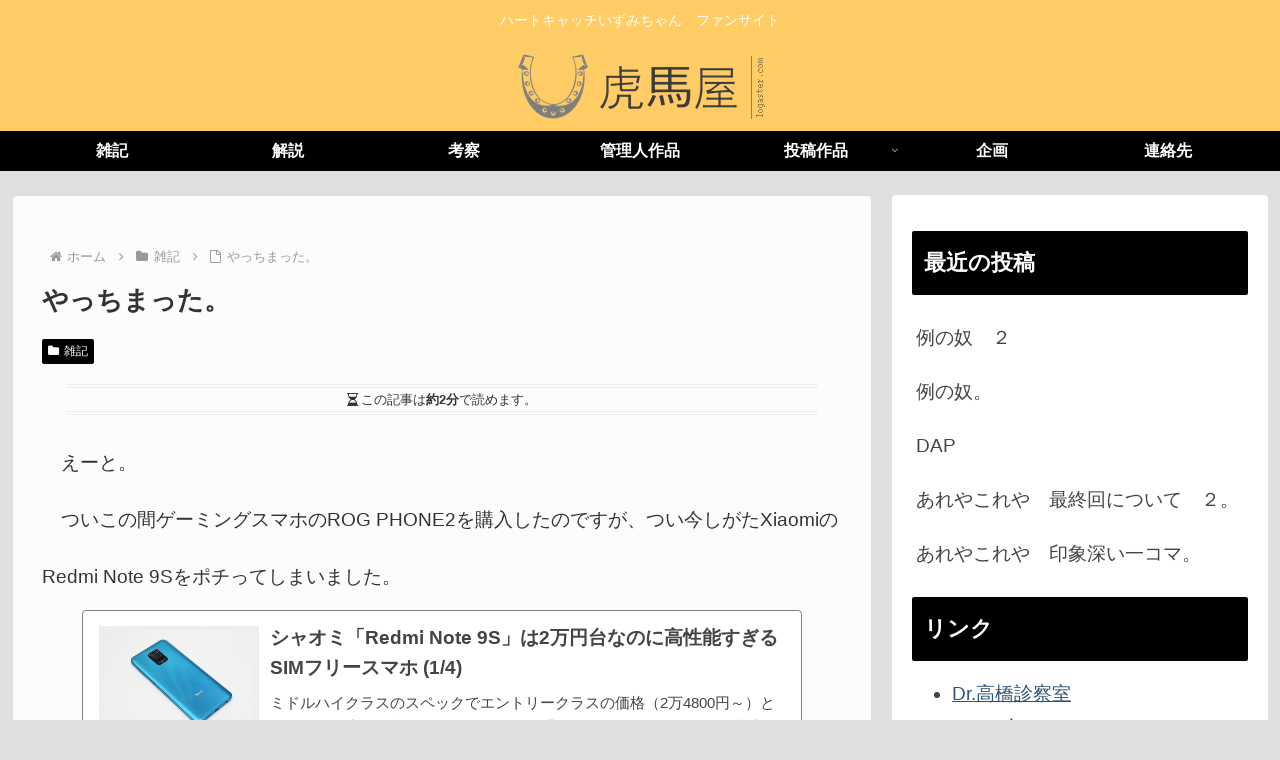

--- FILE ---
content_type: text/html; charset=UTF-8
request_url: https://toraumaya.com/wp-admin/admin-ajax.php
body_size: -172
content:
836909.e35ee0c4535abcc2fd56f85948a90ecb